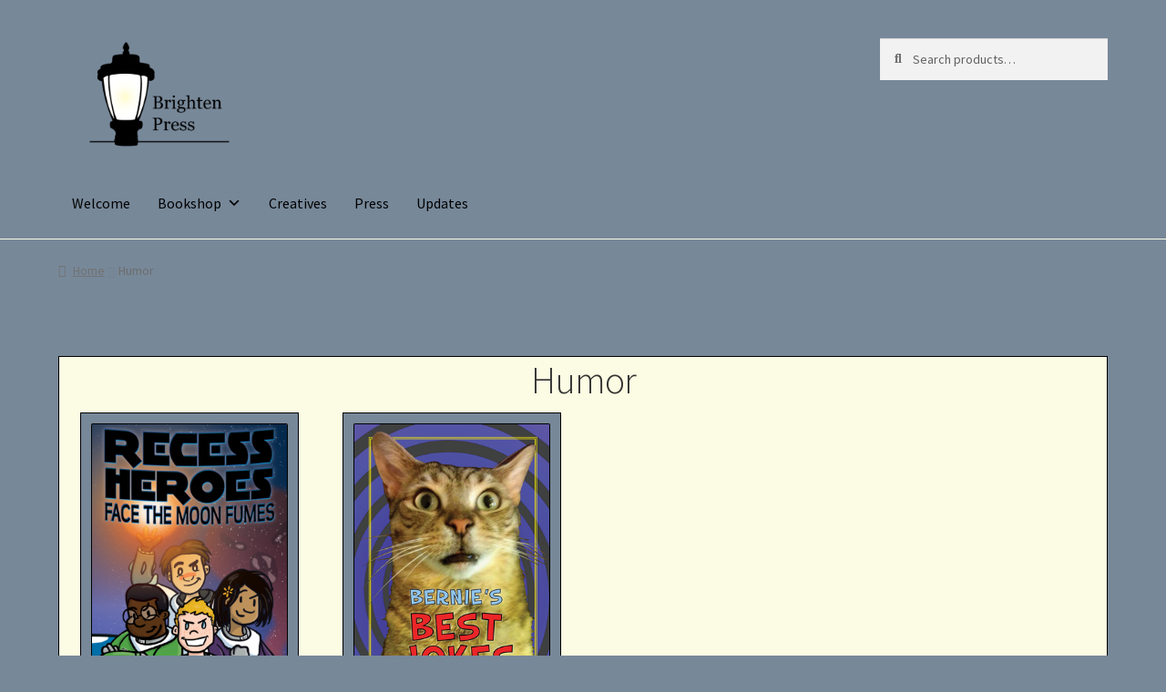

--- FILE ---
content_type: text/html; charset=UTF-8
request_url: https://brightenpress.com/index.php/product-category/humor/
body_size: 19158
content:


<!doctype html>
<html lang="en-US">
<head>
<meta charset="UTF-8">
<meta name="viewport" content="width=device-width, initial-scale=1">
<link rel="profile" href="http://gmpg.org/xfn/11">
<link rel="pingback" href="https://brightenpress.com/xmlrpc.php">




<meta name='robots' content='index, follow, max-image-preview:large, max-snippet:-1, max-video-preview:-1' />

	<!-- This site is optimized with the Yoast SEO plugin v26.4 - https://yoast.com/wordpress/plugins/seo/ -->
	<title>Humor Archives - Brighten Press</title>
	<link rel="canonical" href="https://brightenpress.com/index.php/product-category/humor/" />
	<meta property="og:locale" content="en_US" />
	<meta property="og:type" content="article" />
	<meta property="og:title" content="Humor Archives - Brighten Press" />
	<meta property="og:url" content="https://brightenpress.com/index.php/product-category/humor/" />
	<meta property="og:site_name" content="Brighten Press" />
	<meta name="twitter:card" content="summary_large_image" />
	<script type="application/ld+json" class="yoast-schema-graph">{"@context":"https://schema.org","@graph":[{"@type":"CollectionPage","@id":"https://brightenpress.com/index.php/product-category/humor/","url":"https://brightenpress.com/index.php/product-category/humor/","name":"Humor Archives - Brighten Press","isPartOf":{"@id":"https://brightenpress.com/#website"},"primaryImageOfPage":{"@id":"https://brightenpress.com/index.php/product-category/humor/#primaryimage"},"image":{"@id":"https://brightenpress.com/index.php/product-category/humor/#primaryimage"},"thumbnailUrl":"https://brightenpress.com/wp-content/uploads/2021/01/RHFTMF-front-cover-small.png","breadcrumb":{"@id":"https://brightenpress.com/index.php/product-category/humor/#breadcrumb"},"inLanguage":"en-US"},{"@type":"ImageObject","inLanguage":"en-US","@id":"https://brightenpress.com/index.php/product-category/humor/#primaryimage","url":"https://brightenpress.com/wp-content/uploads/2021/01/RHFTMF-front-cover-small.png","contentUrl":"https://brightenpress.com/wp-content/uploads/2021/01/RHFTMF-front-cover-small.png","width":525,"height":800,"caption":"Recess Heroes Face the Moon Fumes by J. E. Bright cover"},{"@type":"BreadcrumbList","@id":"https://brightenpress.com/index.php/product-category/humor/#breadcrumb","itemListElement":[{"@type":"ListItem","position":1,"name":"Home","item":"https://brightenpress.com/"},{"@type":"ListItem","position":2,"name":"Humor"}]},{"@type":"WebSite","@id":"https://brightenpress.com/#website","url":"https://brightenpress.com/","name":"Brighten Press","description":"A small publisher of humor, guidance, fiction, and poetry books for children and adults.","publisher":{"@id":"https://brightenpress.com/#organization"},"potentialAction":[{"@type":"SearchAction","target":{"@type":"EntryPoint","urlTemplate":"https://brightenpress.com/?s={search_term_string}"},"query-input":{"@type":"PropertyValueSpecification","valueRequired":true,"valueName":"search_term_string"}}],"inLanguage":"en-US"},{"@type":"Organization","@id":"https://brightenpress.com/#organization","name":"Brighten Press","url":"https://brightenpress.com/","logo":{"@type":"ImageObject","inLanguage":"en-US","@id":"https://brightenpress.com/#/schema/logo/image/","url":"https://brightenpress.com/wp-content/uploads/2021/01/cropped-lamptextlogolarge.png","contentUrl":"https://brightenpress.com/wp-content/uploads/2021/01/cropped-lamptextlogolarge.png","width":1200,"height":630,"caption":"Brighten Press"},"image":{"@id":"https://brightenpress.com/#/schema/logo/image/"}}]}</script>
	<!-- / Yoast SEO plugin. -->


<link rel='dns-prefetch' href='//fonts.googleapis.com' />
<link rel='dns-prefetch' href='//use.fontawesome.com' />
<link rel="alternate" type="application/rss+xml" title="Brighten Press &raquo; Feed" href="https://brightenpress.com/index.php/feed/" />
<link rel="alternate" type="application/rss+xml" title="Brighten Press &raquo; Humor Category Feed" href="https://brightenpress.com/index.php/product-category/humor/feed/" />
<style id='wp-img-auto-sizes-contain-inline-css'>
img:is([sizes=auto i],[sizes^="auto," i]){contain-intrinsic-size:3000px 1500px}
/*# sourceURL=wp-img-auto-sizes-contain-inline-css */
</style>

<style id='wp-emoji-styles-inline-css'>

	img.wp-smiley, img.emoji {
		display: inline !important;
		border: none !important;
		box-shadow: none !important;
		height: 1em !important;
		width: 1em !important;
		margin: 0 0.07em !important;
		vertical-align: -0.1em !important;
		background: none !important;
		padding: 0 !important;
	}
/*# sourceURL=wp-emoji-styles-inline-css */
</style>
<link rel='stylesheet' id='wp-block-library-css' href='https://brightenpress.com/wp-includes/css/dist/block-library/style.min.css?ver=6.9' media='all' />
<link rel='stylesheet' id='wc-blocks-style-css' href='https://brightenpress.com/wp-content/plugins/woocommerce/assets/client/blocks/wc-blocks.css?ver=wc-10.3.5' media='all' />
<style id='global-styles-inline-css'>
:root{--wp--preset--aspect-ratio--square: 1;--wp--preset--aspect-ratio--4-3: 4/3;--wp--preset--aspect-ratio--3-4: 3/4;--wp--preset--aspect-ratio--3-2: 3/2;--wp--preset--aspect-ratio--2-3: 2/3;--wp--preset--aspect-ratio--16-9: 16/9;--wp--preset--aspect-ratio--9-16: 9/16;--wp--preset--color--black: #000000;--wp--preset--color--cyan-bluish-gray: #abb8c3;--wp--preset--color--white: #ffffff;--wp--preset--color--pale-pink: #f78da7;--wp--preset--color--vivid-red: #cf2e2e;--wp--preset--color--luminous-vivid-orange: #ff6900;--wp--preset--color--luminous-vivid-amber: #fcb900;--wp--preset--color--light-green-cyan: #7bdcb5;--wp--preset--color--vivid-green-cyan: #00d084;--wp--preset--color--pale-cyan-blue: #8ed1fc;--wp--preset--color--vivid-cyan-blue: #0693e3;--wp--preset--color--vivid-purple: #9b51e0;--wp--preset--gradient--vivid-cyan-blue-to-vivid-purple: linear-gradient(135deg,rgb(6,147,227) 0%,rgb(155,81,224) 100%);--wp--preset--gradient--light-green-cyan-to-vivid-green-cyan: linear-gradient(135deg,rgb(122,220,180) 0%,rgb(0,208,130) 100%);--wp--preset--gradient--luminous-vivid-amber-to-luminous-vivid-orange: linear-gradient(135deg,rgb(252,185,0) 0%,rgb(255,105,0) 100%);--wp--preset--gradient--luminous-vivid-orange-to-vivid-red: linear-gradient(135deg,rgb(255,105,0) 0%,rgb(207,46,46) 100%);--wp--preset--gradient--very-light-gray-to-cyan-bluish-gray: linear-gradient(135deg,rgb(238,238,238) 0%,rgb(169,184,195) 100%);--wp--preset--gradient--cool-to-warm-spectrum: linear-gradient(135deg,rgb(74,234,220) 0%,rgb(151,120,209) 20%,rgb(207,42,186) 40%,rgb(238,44,130) 60%,rgb(251,105,98) 80%,rgb(254,248,76) 100%);--wp--preset--gradient--blush-light-purple: linear-gradient(135deg,rgb(255,206,236) 0%,rgb(152,150,240) 100%);--wp--preset--gradient--blush-bordeaux: linear-gradient(135deg,rgb(254,205,165) 0%,rgb(254,45,45) 50%,rgb(107,0,62) 100%);--wp--preset--gradient--luminous-dusk: linear-gradient(135deg,rgb(255,203,112) 0%,rgb(199,81,192) 50%,rgb(65,88,208) 100%);--wp--preset--gradient--pale-ocean: linear-gradient(135deg,rgb(255,245,203) 0%,rgb(182,227,212) 50%,rgb(51,167,181) 100%);--wp--preset--gradient--electric-grass: linear-gradient(135deg,rgb(202,248,128) 0%,rgb(113,206,126) 100%);--wp--preset--gradient--midnight: linear-gradient(135deg,rgb(2,3,129) 0%,rgb(40,116,252) 100%);--wp--preset--font-size--small: 14px;--wp--preset--font-size--medium: 23px;--wp--preset--font-size--large: 26px;--wp--preset--font-size--x-large: 42px;--wp--preset--font-size--normal: 16px;--wp--preset--font-size--huge: 37px;--wp--preset--spacing--20: 0.44rem;--wp--preset--spacing--30: 0.67rem;--wp--preset--spacing--40: 1rem;--wp--preset--spacing--50: 1.5rem;--wp--preset--spacing--60: 2.25rem;--wp--preset--spacing--70: 3.38rem;--wp--preset--spacing--80: 5.06rem;--wp--preset--shadow--natural: 6px 6px 9px rgba(0, 0, 0, 0.2);--wp--preset--shadow--deep: 12px 12px 50px rgba(0, 0, 0, 0.4);--wp--preset--shadow--sharp: 6px 6px 0px rgba(0, 0, 0, 0.2);--wp--preset--shadow--outlined: 6px 6px 0px -3px rgb(255, 255, 255), 6px 6px rgb(0, 0, 0);--wp--preset--shadow--crisp: 6px 6px 0px rgb(0, 0, 0);}:root :where(.is-layout-flow) > :first-child{margin-block-start: 0;}:root :where(.is-layout-flow) > :last-child{margin-block-end: 0;}:root :where(.is-layout-flow) > *{margin-block-start: 24px;margin-block-end: 0;}:root :where(.is-layout-constrained) > :first-child{margin-block-start: 0;}:root :where(.is-layout-constrained) > :last-child{margin-block-end: 0;}:root :where(.is-layout-constrained) > *{margin-block-start: 24px;margin-block-end: 0;}:root :where(.is-layout-flex){gap: 24px;}:root :where(.is-layout-grid){gap: 24px;}body .is-layout-flex{display: flex;}.is-layout-flex{flex-wrap: wrap;align-items: center;}.is-layout-flex > :is(*, div){margin: 0;}body .is-layout-grid{display: grid;}.is-layout-grid > :is(*, div){margin: 0;}.has-black-color{color: var(--wp--preset--color--black) !important;}.has-cyan-bluish-gray-color{color: var(--wp--preset--color--cyan-bluish-gray) !important;}.has-white-color{color: var(--wp--preset--color--white) !important;}.has-pale-pink-color{color: var(--wp--preset--color--pale-pink) !important;}.has-vivid-red-color{color: var(--wp--preset--color--vivid-red) !important;}.has-luminous-vivid-orange-color{color: var(--wp--preset--color--luminous-vivid-orange) !important;}.has-luminous-vivid-amber-color{color: var(--wp--preset--color--luminous-vivid-amber) !important;}.has-light-green-cyan-color{color: var(--wp--preset--color--light-green-cyan) !important;}.has-vivid-green-cyan-color{color: var(--wp--preset--color--vivid-green-cyan) !important;}.has-pale-cyan-blue-color{color: var(--wp--preset--color--pale-cyan-blue) !important;}.has-vivid-cyan-blue-color{color: var(--wp--preset--color--vivid-cyan-blue) !important;}.has-vivid-purple-color{color: var(--wp--preset--color--vivid-purple) !important;}.has-black-background-color{background-color: var(--wp--preset--color--black) !important;}.has-cyan-bluish-gray-background-color{background-color: var(--wp--preset--color--cyan-bluish-gray) !important;}.has-white-background-color{background-color: var(--wp--preset--color--white) !important;}.has-pale-pink-background-color{background-color: var(--wp--preset--color--pale-pink) !important;}.has-vivid-red-background-color{background-color: var(--wp--preset--color--vivid-red) !important;}.has-luminous-vivid-orange-background-color{background-color: var(--wp--preset--color--luminous-vivid-orange) !important;}.has-luminous-vivid-amber-background-color{background-color: var(--wp--preset--color--luminous-vivid-amber) !important;}.has-light-green-cyan-background-color{background-color: var(--wp--preset--color--light-green-cyan) !important;}.has-vivid-green-cyan-background-color{background-color: var(--wp--preset--color--vivid-green-cyan) !important;}.has-pale-cyan-blue-background-color{background-color: var(--wp--preset--color--pale-cyan-blue) !important;}.has-vivid-cyan-blue-background-color{background-color: var(--wp--preset--color--vivid-cyan-blue) !important;}.has-vivid-purple-background-color{background-color: var(--wp--preset--color--vivid-purple) !important;}.has-black-border-color{border-color: var(--wp--preset--color--black) !important;}.has-cyan-bluish-gray-border-color{border-color: var(--wp--preset--color--cyan-bluish-gray) !important;}.has-white-border-color{border-color: var(--wp--preset--color--white) !important;}.has-pale-pink-border-color{border-color: var(--wp--preset--color--pale-pink) !important;}.has-vivid-red-border-color{border-color: var(--wp--preset--color--vivid-red) !important;}.has-luminous-vivid-orange-border-color{border-color: var(--wp--preset--color--luminous-vivid-orange) !important;}.has-luminous-vivid-amber-border-color{border-color: var(--wp--preset--color--luminous-vivid-amber) !important;}.has-light-green-cyan-border-color{border-color: var(--wp--preset--color--light-green-cyan) !important;}.has-vivid-green-cyan-border-color{border-color: var(--wp--preset--color--vivid-green-cyan) !important;}.has-pale-cyan-blue-border-color{border-color: var(--wp--preset--color--pale-cyan-blue) !important;}.has-vivid-cyan-blue-border-color{border-color: var(--wp--preset--color--vivid-cyan-blue) !important;}.has-vivid-purple-border-color{border-color: var(--wp--preset--color--vivid-purple) !important;}.has-vivid-cyan-blue-to-vivid-purple-gradient-background{background: var(--wp--preset--gradient--vivid-cyan-blue-to-vivid-purple) !important;}.has-light-green-cyan-to-vivid-green-cyan-gradient-background{background: var(--wp--preset--gradient--light-green-cyan-to-vivid-green-cyan) !important;}.has-luminous-vivid-amber-to-luminous-vivid-orange-gradient-background{background: var(--wp--preset--gradient--luminous-vivid-amber-to-luminous-vivid-orange) !important;}.has-luminous-vivid-orange-to-vivid-red-gradient-background{background: var(--wp--preset--gradient--luminous-vivid-orange-to-vivid-red) !important;}.has-very-light-gray-to-cyan-bluish-gray-gradient-background{background: var(--wp--preset--gradient--very-light-gray-to-cyan-bluish-gray) !important;}.has-cool-to-warm-spectrum-gradient-background{background: var(--wp--preset--gradient--cool-to-warm-spectrum) !important;}.has-blush-light-purple-gradient-background{background: var(--wp--preset--gradient--blush-light-purple) !important;}.has-blush-bordeaux-gradient-background{background: var(--wp--preset--gradient--blush-bordeaux) !important;}.has-luminous-dusk-gradient-background{background: var(--wp--preset--gradient--luminous-dusk) !important;}.has-pale-ocean-gradient-background{background: var(--wp--preset--gradient--pale-ocean) !important;}.has-electric-grass-gradient-background{background: var(--wp--preset--gradient--electric-grass) !important;}.has-midnight-gradient-background{background: var(--wp--preset--gradient--midnight) !important;}.has-small-font-size{font-size: var(--wp--preset--font-size--small) !important;}.has-medium-font-size{font-size: var(--wp--preset--font-size--medium) !important;}.has-large-font-size{font-size: var(--wp--preset--font-size--large) !important;}.has-x-large-font-size{font-size: var(--wp--preset--font-size--x-large) !important;}
/*# sourceURL=global-styles-inline-css */
</style>

<style id='classic-theme-styles-inline-css'>
/*! This file is auto-generated */
.wp-block-button__link{color:#fff;background-color:#32373c;border-radius:9999px;box-shadow:none;text-decoration:none;padding:calc(.667em + 2px) calc(1.333em + 2px);font-size:1.125em}.wp-block-file__button{background:#32373c;color:#fff;text-decoration:none}
/*# sourceURL=/wp-includes/css/classic-themes.min.css */
</style>
<link rel='stylesheet' id='storefront-gutenberg-blocks-css' href='https://brightenpress.com/wp-content/themes/storefront/assets/css/base/gutenberg-blocks.css?ver=4.6.0' media='all' />
<style id='storefront-gutenberg-blocks-inline-css'>

				.wp-block-button__link:not(.has-text-color) {
					color: #fcfbe3;
				}

				.wp-block-button__link:not(.has-text-color):hover,
				.wp-block-button__link:not(.has-text-color):focus,
				.wp-block-button__link:not(.has-text-color):active {
					color: #fcfbe3;
				}

				.wp-block-button__link:not(.has-background) {
					background-color: #577199;
				}

				.wp-block-button__link:not(.has-background):hover,
				.wp-block-button__link:not(.has-background):focus,
				.wp-block-button__link:not(.has-background):active {
					border-color: #3e5880;
					background-color: #3e5880;
				}

				.wc-block-grid__products .wc-block-grid__product .wp-block-button__link {
					background-color: #577199;
					border-color: #577199;
					color: #fcfbe3;
				}

				.wp-block-quote footer,
				.wp-block-quote cite,
				.wp-block-quote__citation {
					color: #6d6d6d;
				}

				.wp-block-pullquote cite,
				.wp-block-pullquote footer,
				.wp-block-pullquote__citation {
					color: #6d6d6d;
				}

				.wp-block-image figcaption {
					color: #6d6d6d;
				}

				.wp-block-separator.is-style-dots::before {
					color: #333333;
				}

				.wp-block-file a.wp-block-file__button {
					color: #fcfbe3;
					background-color: #577199;
					border-color: #577199;
				}

				.wp-block-file a.wp-block-file__button:hover,
				.wp-block-file a.wp-block-file__button:focus,
				.wp-block-file a.wp-block-file__button:active {
					color: #fcfbe3;
					background-color: #3e5880;
				}

				.wp-block-code,
				.wp-block-preformatted pre {
					color: #6d6d6d;
				}

				.wp-block-table:not( .has-background ):not( .is-style-stripes ) tbody tr:nth-child(2n) td {
					background-color: #758697;
				}

				.wp-block-cover .wp-block-cover__inner-container h1:not(.has-text-color),
				.wp-block-cover .wp-block-cover__inner-container h2:not(.has-text-color),
				.wp-block-cover .wp-block-cover__inner-container h3:not(.has-text-color),
				.wp-block-cover .wp-block-cover__inner-container h4:not(.has-text-color),
				.wp-block-cover .wp-block-cover__inner-container h5:not(.has-text-color),
				.wp-block-cover .wp-block-cover__inner-container h6:not(.has-text-color) {
					color: #000000;
				}

				.wc-block-components-price-slider__range-input-progress,
				.rtl .wc-block-components-price-slider__range-input-progress {
					--range-color: #7f54b3;
				}

				/* Target only IE11 */
				@media all and (-ms-high-contrast: none), (-ms-high-contrast: active) {
					.wc-block-components-price-slider__range-input-progress {
						background: #7f54b3;
					}
				}

				.wc-block-components-button:not(.is-link) {
					background-color: #577199;
					color: #fcfbe3;
				}

				.wc-block-components-button:not(.is-link):hover,
				.wc-block-components-button:not(.is-link):focus,
				.wc-block-components-button:not(.is-link):active {
					background-color: #3e5880;
					color: #fcfbe3;
				}

				.wc-block-components-button:not(.is-link):disabled {
					background-color: #577199;
					color: #fcfbe3;
				}

				.wc-block-cart__submit-container {
					background-color: #778899;
				}

				.wc-block-cart__submit-container::before {
					color: rgba(84,101,118,0.5);
				}

				.wc-block-components-order-summary-item__quantity {
					background-color: #778899;
					border-color: #6d6d6d;
					box-shadow: 0 0 0 2px #778899;
					color: #6d6d6d;
				}
			
/*# sourceURL=storefront-gutenberg-blocks-inline-css */
</style>
<link rel='stylesheet' id='wapf-frontend-css-css' href='https://brightenpress.com/wp-content/plugins/advanced-product-fields-for-woocommerce/assets/css/frontend.min.css?ver=1.6.17' media='all' />
<link rel='stylesheet' id='wooh-frontend-style-css' href='https://brightenpress.com/wp-content/plugins/personalize-woocommerce-cart-page/css/inquiry-form.css?ver=6.9' media='all' />
<link rel='stylesheet' id='wooh-sweetalet-css' href='https://brightenpress.com/wp-content/plugins/personalize-woocommerce-cart-page/css/sweetalert.css?ver=6.9' media='all' />
<link rel='stylesheet' id='widgetopts-styles-css' href='https://brightenpress.com/wp-content/plugins/widget-options/assets/css/widget-options.css?ver=4.1.3' media='all' />
<style id='woocommerce-inline-inline-css'>
.woocommerce form .form-row .required { visibility: visible; }
/*# sourceURL=woocommerce-inline-inline-css */
</style>
<link rel='stylesheet' id='megamenu-css' href='https://brightenpress.com/wp-content/uploads/maxmegamenu/style.css?ver=f7e3e0' media='all' />
<link rel='stylesheet' id='dashicons-css' href='https://brightenpress.com/wp-includes/css/dashicons.min.css?ver=6.9' media='all' />
<link rel='stylesheet' id='brands-styles-css' href='https://brightenpress.com/wp-content/plugins/woocommerce/assets/css/brands.css?ver=10.3.5' media='all' />
<link rel='stylesheet' id='parent-style-css' href='https://brightenpress.com/wp-content/themes/storefront/style.css?ver=6.9' media='all' />
<link rel='stylesheet' id='storefront-style-css' href='https://brightenpress.com/wp-content/themes/storefront/style.css?ver=4.6.0' media='all' />
<style id='storefront-style-inline-css'>

			.main-navigation ul li a,
			.site-title a,
			ul.menu li a,
			.site-branding h1 a,
			button.menu-toggle,
			button.menu-toggle:hover,
			.handheld-navigation .dropdown-toggle {
				color: #0066bf;
			}

			button.menu-toggle,
			button.menu-toggle:hover {
				border-color: #0066bf;
			}

			.main-navigation ul li a:hover,
			.main-navigation ul li:hover > a,
			.site-title a:hover,
			.site-header ul.menu li.current-menu-item > a {
				color: #41a7ff;
			}

			table:not( .has-background ) th {
				background-color: #708192;
			}

			table:not( .has-background ) tbody td {
				background-color: #758697;
			}

			table:not( .has-background ) tbody tr:nth-child(2n) td,
			fieldset,
			fieldset legend {
				background-color: #738495;
			}

			.site-header,
			.secondary-navigation ul ul,
			.main-navigation ul.menu > li.menu-item-has-children:after,
			.secondary-navigation ul.menu ul,
			.storefront-handheld-footer-bar,
			.storefront-handheld-footer-bar ul li > a,
			.storefront-handheld-footer-bar ul li.search .site-search,
			button.menu-toggle,
			button.menu-toggle:hover {
				background-color: #778899;
			}

			p.site-description,
			.site-header,
			.storefront-handheld-footer-bar {
				color: #0f0f0f;
			}

			button.menu-toggle:after,
			button.menu-toggle:before,
			button.menu-toggle span:before {
				background-color: #0066bf;
			}

			h1, h2, h3, h4, h5, h6, .wc-block-grid__product-title {
				color: #333333;
			}

			.widget h1 {
				border-bottom-color: #333333;
			}

			body,
			.secondary-navigation a {
				color: #6d6d6d;
			}

			.widget-area .widget a,
			.hentry .entry-header .posted-on a,
			.hentry .entry-header .post-author a,
			.hentry .entry-header .post-comments a,
			.hentry .entry-header .byline a {
				color: #727272;
			}

			a {
				color: #7f54b3;
			}

			a:focus,
			button:focus,
			.button.alt:focus,
			input:focus,
			textarea:focus,
			input[type="button"]:focus,
			input[type="reset"]:focus,
			input[type="submit"]:focus,
			input[type="email"]:focus,
			input[type="tel"]:focus,
			input[type="url"]:focus,
			input[type="password"]:focus,
			input[type="search"]:focus {
				outline-color: #7f54b3;
			}

			button, input[type="button"], input[type="reset"], input[type="submit"], .button, .widget a.button {
				background-color: #577199;
				border-color: #577199;
				color: #fcfbe3;
			}

			button:hover, input[type="button"]:hover, input[type="reset"]:hover, input[type="submit"]:hover, .button:hover, .widget a.button:hover {
				background-color: #3e5880;
				border-color: #3e5880;
				color: #fcfbe3;
			}

			button.alt, input[type="button"].alt, input[type="reset"].alt, input[type="submit"].alt, .button.alt, .widget-area .widget a.button.alt {
				background-color: #577199;
				border-color: #577199;
				color: #fcfbe3;
			}

			button.alt:hover, input[type="button"].alt:hover, input[type="reset"].alt:hover, input[type="submit"].alt:hover, .button.alt:hover, .widget-area .widget a.button.alt:hover {
				background-color: #3e5880;
				border-color: #3e5880;
				color: #fcfbe3;
			}

			.pagination .page-numbers li .page-numbers.current {
				background-color: #5e6f80;
				color: #636363;
			}

			#comments .comment-list .comment-content .comment-text {
				background-color: #708192;
			}

			.site-footer {
				background-color: #fcfbe3;
				color: #000000;
			}

			.site-footer a:not(.button):not(.components-button) {
				color: #0066bf;
			}

			.site-footer .storefront-handheld-footer-bar a:not(.button):not(.components-button) {
				color: #0066bf;
			}

			.site-footer h1, .site-footer h2, .site-footer h3, .site-footer h4, .site-footer h5, .site-footer h6, .site-footer .widget .widget-title, .site-footer .widget .widgettitle {
				color: #000000;
			}

			.page-template-template-homepage.has-post-thumbnail .type-page.has-post-thumbnail .entry-title {
				color: #000000;
			}

			.page-template-template-homepage.has-post-thumbnail .type-page.has-post-thumbnail .entry-content {
				color: #000000;
			}

			@media screen and ( min-width: 768px ) {
				.secondary-navigation ul.menu a:hover {
					color: #282828;
				}

				.secondary-navigation ul.menu a {
					color: #0f0f0f;
				}

				.main-navigation ul.menu ul.sub-menu,
				.main-navigation ul.nav-menu ul.children {
					background-color: #68798a;
				}

				.site-header {
					border-bottom-color: #68798a;
				}
			}
/*# sourceURL=storefront-style-inline-css */
</style>
<link rel='stylesheet' id='storefront-icons-css' href='https://brightenpress.com/wp-content/themes/storefront/assets/css/base/icons.css?ver=4.6.0' media='all' />
<link rel='stylesheet' id='storefront-fonts-css' href='https://fonts.googleapis.com/css?family=Source+Sans+Pro%3A400%2C300%2C300italic%2C400italic%2C600%2C700%2C900&#038;subset=latin%2Clatin-ext&#038;ver=4.6.0' media='all' />
<link rel='stylesheet' id='thwepof-public-style-css' href='https://brightenpress.com/wp-content/plugins/woo-extra-product-options/public/assets/css/thwepof-public.min.css?ver=6.9' media='all' />
<link rel='stylesheet' id='jquery-ui-style-css' href='https://brightenpress.com/wp-content/plugins/woo-extra-product-options/public/assets/css/jquery-ui/jquery-ui.css?ver=6.9' media='all' />
<link rel='stylesheet' id='jquery-timepicker-css' href='https://brightenpress.com/wp-content/plugins/woo-extra-product-options/public/assets/js/timepicker/jquery.timepicker.css?ver=6.9' media='all' />
<link rel='stylesheet' id='storefront-woocommerce-style-css' href='https://brightenpress.com/wp-content/themes/storefront/assets/css/woocommerce/woocommerce.css?ver=4.6.0' media='all' />
<style id='storefront-woocommerce-style-inline-css'>
@font-face {
				font-family: star;
				src: url(https://brightenpress.com/wp-content/plugins/woocommerce/assets/fonts/star.eot);
				src:
					url(https://brightenpress.com/wp-content/plugins/woocommerce/assets/fonts/star.eot?#iefix) format("embedded-opentype"),
					url(https://brightenpress.com/wp-content/plugins/woocommerce/assets/fonts/star.woff) format("woff"),
					url(https://brightenpress.com/wp-content/plugins/woocommerce/assets/fonts/star.ttf) format("truetype"),
					url(https://brightenpress.com/wp-content/plugins/woocommerce/assets/fonts/star.svg#star) format("svg");
				font-weight: 400;
				font-style: normal;
			}
			@font-face {
				font-family: WooCommerce;
				src: url(https://brightenpress.com/wp-content/plugins/woocommerce/assets/fonts/WooCommerce.eot);
				src:
					url(https://brightenpress.com/wp-content/plugins/woocommerce/assets/fonts/WooCommerce.eot?#iefix) format("embedded-opentype"),
					url(https://brightenpress.com/wp-content/plugins/woocommerce/assets/fonts/WooCommerce.woff) format("woff"),
					url(https://brightenpress.com/wp-content/plugins/woocommerce/assets/fonts/WooCommerce.ttf) format("truetype"),
					url(https://brightenpress.com/wp-content/plugins/woocommerce/assets/fonts/WooCommerce.svg#WooCommerce) format("svg");
				font-weight: 400;
				font-style: normal;
			}

			a.cart-contents,
			.site-header-cart .widget_shopping_cart a {
				color: #0066bf;
			}

			a.cart-contents:hover,
			.site-header-cart .widget_shopping_cart a:hover,
			.site-header-cart:hover > li > a {
				color: #41a7ff;
			}

			table.cart td.product-remove,
			table.cart td.actions {
				border-top-color: #778899;
			}

			.storefront-handheld-footer-bar ul li.cart .count {
				background-color: #0066bf;
				color: #778899;
				border-color: #778899;
			}

			.woocommerce-tabs ul.tabs li.active a,
			ul.products li.product .price,
			.onsale,
			.wc-block-grid__product-onsale,
			.widget_search form:before,
			.widget_product_search form:before {
				color: #6d6d6d;
			}

			.woocommerce-breadcrumb a,
			a.woocommerce-review-link,
			.product_meta a {
				color: #727272;
			}

			.wc-block-grid__product-onsale,
			.onsale {
				border-color: #6d6d6d;
			}

			.star-rating span:before,
			.quantity .plus, .quantity .minus,
			p.stars a:hover:after,
			p.stars a:after,
			.star-rating span:before,
			#payment .payment_methods li input[type=radio]:first-child:checked+label:before {
				color: #7f54b3;
			}

			.widget_price_filter .ui-slider .ui-slider-range,
			.widget_price_filter .ui-slider .ui-slider-handle {
				background-color: #7f54b3;
			}

			.order_details {
				background-color: #708192;
			}

			.order_details > li {
				border-bottom: 1px dotted #5b6c7d;
			}

			.order_details:before,
			.order_details:after {
				background: -webkit-linear-gradient(transparent 0,transparent 0),-webkit-linear-gradient(135deg,#708192 33.33%,transparent 33.33%),-webkit-linear-gradient(45deg,#708192 33.33%,transparent 33.33%)
			}

			#order_review {
				background-color: #778899;
			}

			#payment .payment_methods > li .payment_box,
			#payment .place-order {
				background-color: #728394;
			}

			#payment .payment_methods > li:not(.woocommerce-notice) {
				background-color: #6d7e8f;
			}

			#payment .payment_methods > li:not(.woocommerce-notice):hover {
				background-color: #68798a;
			}

			.woocommerce-pagination .page-numbers li .page-numbers.current {
				background-color: #5e6f80;
				color: #636363;
			}

			.wc-block-grid__product-onsale,
			.onsale,
			.woocommerce-pagination .page-numbers li .page-numbers:not(.current) {
				color: #6d6d6d;
			}

			p.stars a:before,
			p.stars a:hover~a:before,
			p.stars.selected a.active~a:before {
				color: #6d6d6d;
			}

			p.stars.selected a.active:before,
			p.stars:hover a:before,
			p.stars.selected a:not(.active):before,
			p.stars.selected a.active:before {
				color: #7f54b3;
			}

			.single-product div.product .woocommerce-product-gallery .woocommerce-product-gallery__trigger {
				background-color: #577199;
				color: #fcfbe3;
			}

			.single-product div.product .woocommerce-product-gallery .woocommerce-product-gallery__trigger:hover {
				background-color: #3e5880;
				border-color: #3e5880;
				color: #fcfbe3;
			}

			.button.added_to_cart:focus,
			.button.wc-forward:focus {
				outline-color: #7f54b3;
			}

			.added_to_cart,
			.site-header-cart .widget_shopping_cart a.button,
			.wc-block-grid__products .wc-block-grid__product .wp-block-button__link {
				background-color: #577199;
				border-color: #577199;
				color: #fcfbe3;
			}

			.added_to_cart:hover,
			.site-header-cart .widget_shopping_cart a.button:hover,
			.wc-block-grid__products .wc-block-grid__product .wp-block-button__link:hover {
				background-color: #3e5880;
				border-color: #3e5880;
				color: #fcfbe3;
			}

			.added_to_cart.alt, .added_to_cart, .widget a.button.checkout {
				background-color: #577199;
				border-color: #577199;
				color: #fcfbe3;
			}

			.added_to_cart.alt:hover, .added_to_cart:hover, .widget a.button.checkout:hover {
				background-color: #3e5880;
				border-color: #3e5880;
				color: #fcfbe3;
			}

			.button.loading {
				color: #577199;
			}

			.button.loading:hover {
				background-color: #577199;
			}

			.button.loading:after {
				color: #fcfbe3;
			}

			@media screen and ( min-width: 768px ) {
				.site-header-cart .widget_shopping_cart,
				.site-header .product_list_widget li .quantity {
					color: #0f0f0f;
				}

				.site-header-cart .widget_shopping_cart .buttons,
				.site-header-cart .widget_shopping_cart .total {
					background-color: #6d7e8f;
				}

				.site-header-cart .widget_shopping_cart {
					background-color: #68798a;
				}
			}
				.storefront-product-pagination a {
					color: #6d6d6d;
					background-color: #778899;
				}
				.storefront-sticky-add-to-cart {
					color: #6d6d6d;
					background-color: #778899;
				}

				.storefront-sticky-add-to-cart a:not(.button) {
					color: #0066bf;
				}
/*# sourceURL=storefront-woocommerce-style-inline-css */
</style>
<link rel='stylesheet' id='storefront-child-style-css' href='https://brightenpress.com/wp-content/themes/storefront-child/style.css?ver=1.0.0' media='all' />
<link rel='stylesheet' id='storefront-woocommerce-brands-style-css' href='https://brightenpress.com/wp-content/themes/storefront/assets/css/woocommerce/extensions/brands.css?ver=4.6.0' media='all' />
<link rel='stylesheet' id='font-awesome-5-brands-css' href='//use.fontawesome.com/releases/v5.0.13/css/brands.css?ver=6.9' media='all' />
<link rel='stylesheet' id='sps-styles-css' href='https://brightenpress.com/wp-content/plugins/storefront-product-sharing/assets/css/style.css?ver=6.9' media='all' />
<link rel='stylesheet' id='megamenu-storefront-css' href='https://brightenpress.com/wp-content/plugins/megamenu-storefront/megamenu-storefront.css?ver=1.0' media='all' />
<script src="https://brightenpress.com/wp-includes/js/jquery/jquery.min.js?ver=3.7.1" id="jquery-core-js"></script>
<script src="https://brightenpress.com/wp-includes/js/jquery/jquery-migrate.min.js?ver=3.4.1" id="jquery-migrate-js"></script>
<script id="jquery-js-after">
if (typeof (window.wpfReadyList) == "undefined") {
			var v = jQuery.fn.jquery;
			if (v && parseInt(v) >= 3 && window.self === window.top) {
				var readyList=[];
				window.originalReadyMethod = jQuery.fn.ready;
				jQuery.fn.ready = function(){
					if(arguments.length && arguments.length > 0 && typeof arguments[0] === "function") {
						readyList.push({"c": this, "a": arguments});
					}
					return window.originalReadyMethod.apply( this, arguments );
				};
				window.wpfReadyList = readyList;
			}}
//# sourceURL=jquery-js-after
</script>
<script src="https://brightenpress.com/wp-content/plugins/personalize-woocommerce-cart-page/js/sweetalert.js?ver=6.9" id="wooh-scripts-sweetalert-js"></script>
<script id="wooh-frontend-js-js-extra">
var wooh_vars = {"ajaxurl":"https://brightenpress.com/wp-admin/admin-ajax.php"};
//# sourceURL=wooh-frontend-js-js-extra
</script>
<script src="https://brightenpress.com/wp-content/plugins/personalize-woocommerce-cart-page/js/wooh-front-end.js?ver=6.9" id="wooh-frontend-js-js"></script>
<script src="https://brightenpress.com/wp-content/plugins/woocommerce/assets/js/jquery-blockui/jquery.blockUI.min.js?ver=2.7.0-wc.10.3.5" id="wc-jquery-blockui-js" defer data-wp-strategy="defer"></script>
<script id="wc-add-to-cart-js-extra">
var wc_add_to_cart_params = {"ajax_url":"/wp-admin/admin-ajax.php","wc_ajax_url":"/?wc-ajax=%%endpoint%%","i18n_view_cart":"View cart","cart_url":"https://brightenpress.com","is_cart":"","cart_redirect_after_add":"no"};
//# sourceURL=wc-add-to-cart-js-extra
</script>
<script src="https://brightenpress.com/wp-content/plugins/woocommerce/assets/js/frontend/add-to-cart.min.js?ver=10.3.5" id="wc-add-to-cart-js" defer data-wp-strategy="defer"></script>
<script src="https://brightenpress.com/wp-content/plugins/woocommerce/assets/js/js-cookie/js.cookie.min.js?ver=2.1.4-wc.10.3.5" id="wc-js-cookie-js" defer data-wp-strategy="defer"></script>
<script id="woocommerce-js-extra">
var woocommerce_params = {"ajax_url":"/wp-admin/admin-ajax.php","wc_ajax_url":"/?wc-ajax=%%endpoint%%","i18n_password_show":"Show password","i18n_password_hide":"Hide password"};
//# sourceURL=woocommerce-js-extra
</script>
<script src="https://brightenpress.com/wp-content/plugins/woocommerce/assets/js/frontend/woocommerce.min.js?ver=10.3.5" id="woocommerce-js" defer data-wp-strategy="defer"></script>
<script id="kk-script-js-extra">
var fetchCartItems = {"ajax_url":"https://brightenpress.com/wp-admin/admin-ajax.php","action":"kk_wc_fetchcartitems","nonce":"bc7e61b906","currency":"USD"};
//# sourceURL=kk-script-js-extra
</script>
<script src="https://brightenpress.com/wp-content/plugins/kliken-marketing-for-google/assets/kk-script.js?ver=6.9" id="kk-script-js"></script>
<script id="wc-cart-fragments-js-extra">
var wc_cart_fragments_params = {"ajax_url":"/wp-admin/admin-ajax.php","wc_ajax_url":"/?wc-ajax=%%endpoint%%","cart_hash_key":"wc_cart_hash_240957f9c22f0e452fd9218ea05941d9","fragment_name":"wc_fragments_240957f9c22f0e452fd9218ea05941d9","request_timeout":"5000"};
//# sourceURL=wc-cart-fragments-js-extra
</script>
<script src="https://brightenpress.com/wp-content/plugins/woocommerce/assets/js/frontend/cart-fragments.min.js?ver=10.3.5" id="wc-cart-fragments-js" defer data-wp-strategy="defer"></script>
<link rel="https://api.w.org/" href="https://brightenpress.com/index.php/wp-json/" /><link rel="alternate" title="JSON" type="application/json" href="https://brightenpress.com/index.php/wp-json/wp/v2/product_cat/21" /><link rel="EditURI" type="application/rsd+xml" title="RSD" href="https://brightenpress.com/xmlrpc.php?rsd" />
<meta name="generator" content="WordPress 6.9" />
<meta name="generator" content="WooCommerce 10.3.5" />
	<noscript><style>.woocommerce-product-gallery{ opacity: 1 !important; }</style></noscript>
	<style id="custom-background-css">
body.custom-background { background-color: #778899; }
</style>
			<style id="wp-custom-css">
			html

.storefront-full-width-content.woocommerce-account .entry-header, .storefront-full-width-content.woocommerce-cart .entry-header, .storefront-full-width-content.woocommerce-checkout .entry-header, .storefront-full-width-content .woocommerce-products-header {
    text-align: center;
    padding: 0 0 0 0;
		margin: 0 0 0 0;
}

.woocommerce .page-description {
    margin-bottom: 0;
}

.wc-block-grid__product img {
   padding:1px;
   border:1px solid #778899;
   background-color:#000;
}

.site-header-cart {
    display:none;
 }


.icon {
	height: 75px;
	width: 75px;
	border: none;	
	margin-left: 10px;
	background-color: #fcfbe3;
		}

.icon:hover {
opacity: .8;
}

.iconrow {
	display: flex;
	margin-right: 0;
	background-color: #fcfbe3;
	width: 100%;
	padding-top: 0px;
	padding-bottom: 5px;
	padding-right: 5px;
	border: 0;
	}


.col-full {
	display: flex;
    max-width: 100%;
    margin-left: 5%;
    margin-right: 5%;
    padding: 0 0 0 0;
    box-sizing: border-box;
    }


.content-area {
	display: flex;
	background-color:#fcfbe3;
	border: #000 1px solid;
	padding: 0 2% 0 2%;
	margin-left: .5%;
	box-sizing: border-box;
	margin-right: .5%;
	}

.widget {
  margin: 0 0 0 0; }

.left-sidebar .content-area {
	display: flex;
		width: 100%;
    float: center;
    }

 .left-sidebar .widget-area {
		width: 20%;
    float: left;
  margin-right: 1%;}

.wp-block-cover {
	display: flex;
	box-sizing: border-box;
	background-color:#778899 !important;
	width: 100%;
	min-height: 50px !important;
	margin: auto-flow !important;
	margin-bottom: 1% !important;
		padding: 1% !important;
	border: #000 1px solid !important;
		
}

.wp-block-cover__inner-container {
		width: 100% !important;
    max-width: 100% !important;
    padding-top: 1em !important; 
    padding-bottom: 0em !important;
   
}


.home.blog .site-header, .home.page:not(.page-template-template-homepage) .site-header, .home.post-type-archive-product .site-header {
    margin-bottom: 1.5em;
}


.site-header {
    border-bottom: 1px #fcfbe3 solid;
}

ul.products.columns-4 li.product {
	width: auto;
		padding: 10px;
	border: 1px #000 solid;
	background-color:#778899;
	box-sizing: border-box;
	
	}

li.product {
	flex: 1 1 24%;
	margin: 1%;

}
	


.wc-block-grid.has-4-columns .wc-block-grid__product {
    flex: 1 1 24%;
    max-width: 24%;
}

.wc-block-grid__product {
	display: flex;
	padding: 10px;
	margin: 0 1% 0 1%;
	border: 1px #000 solid;
	background-color:#778899;
}


ul.products li.product, ul.products .wc-block-grid__product, .wc-block-grid__products li.product, .wc-block-grid__products .wc-block-grid__product {
	margin-bottom: 0px;
	box-sizing: border-box;
}

.site-main {
	width: 100%;
}

.site-main ul.products.columns-4 {


}

.site-main ul.products.columns-4 li.product img {
   padding:1px;
   border:1px solid #778899;
   background-color:#000;
}

.storefront-sorting {
   display: none;
}

.tagger {
	position: absolute;
	z-index:1001;
	top: 19%;
  right: 10%;
	color: #ff0;
	font-weight: bold;
	text-shadow: 2px 2px 4px #000000;
	}

.content-area{
	margin-bottom: 2em;
}
.entry-header{
	
}

.entry-title{
	margin-bottom: 0;
	font-weight: 400;
}

.woocommerce-loop-product__title {
	font-weight: 600 !important;
	color: #000;
}

.woocommerce-LoopProduct-link, .woocommerce-loop-product__link .itemprop {
}

.shortdes {
	color: #fcfbe3;
	font-size: .9em;
	background-color: #778899;
	border: 0px solid #000;
	margin: 3px;
	margin-bottom: none;
}

.writer {
	color: #fcfbe3;
	font-size: 1em;
	background-color: #778899;
}

ul.products li.product img, ul.products .wc-block-grid__product img, .wc-block-grid__products li.product img, .wc-block-grid__products .wc-block-grid__product img {
	margin-bottom: 1em;
}

.body {
	line-height: 1.2;
}

.wpfFilterTitle {
	display: none;
}


.button {
	border: #0066bf 2px solid;
}

.wpfButton {
	width: inherit !important;
}

	.search{
		display: none !important;
	}

.added_to_cart, .site-header-cart .widget_shopping_cart a.button, .wc-block-grid__products .wc-block-grid__product .wp-block-button__link, .wpfButton {
	 border:1px solid #0066bf !important;
	}

.button:hover {
  border:2px solid #000;
  background-color:#0066bf;
}

.added_to_cart:hover, .site-header-cart .widget_shopping_cart a.button:hover, .wc-block-grid__products .wc-block-grid__product .wp-block-button__link:hover, .wpfButton {
   	
  border:1px solid #000 !important;
  background-color:#0066bf;
}

/*
button::after, input[type='button']::after, input[type='reset']::after, input[type='submit']::after, .button::after, .wc-block-grid__products .wc-block-grid__product .wp-block-button__link::after, .added_to_cart::after {
		content: " " '\2934';
    display: inline
}
*/

.wp-post-image {
	border: 1px solid #000;
	
}

.woocommerce-product-gallery__wrapper {
		margin-top: 20px;
}

.ad {
	padding-left: 2px;
	padding-right: 2px;
	height: 155px;
	background-color: #fff;
	border: #ff0 2px solid;
}

@media screen and (max-width:768px){
	
		
	.content-area {
	display: flex;
	background-color:#fff;
	border: #000 1px solid;
	padding: 20px;
	margin-left: .5%;
	margin-top: 0;
	box-sizing: border-box;
	margin-right: .5%;
	}
	
	
.wc-block-grid.has-4-columns .wc-block-grid__product {
   flex: 0 0 0 0;
    max-width: 100%;
}	
	
	.left-sidebar .content-area {
	display: flex;
		width: 100%;
    float: right;
    }
	
	 .left-sidebar .widget-area {
		 display: flex;
		width: 100%;
    float: right;
  margin-right: 0%;}
	
	.site-main ul.products.columns-4 li.product {
    width: 100%;
		float: left;
    margin: 0 7px 15px 0px;
}
	
.site-header{
		background-image: none !important;
	}
	
	.custom-logo {
		max-width: 50px;
			}

	.tagger {
position: absolute;
	z-index:1001;
	top: 19%;
  right: 5%;
	color: #ff0;
		font-size: medium;
	font-weight: normal;
	text-shadow: 2px 2px 4px #000000;
	}
	
}

@media screen and (max-width:480px) {

	
	.icon {
	height: 40px;
	width: 40px;
	border: none;	
	margin-left: 10px;
	background-color: #fcfbe3;
		}
	
	.col-full {
	display: block;
    max-width: 100%;
    margin-left: 2%;
    margin-right: 2%;
    padding: 0 1%;
    box-sizing: border-box;
		align-items: center;
		
    }

	
.content-area {
	display: flex;
	background-color:#fff;
	border: #000 1px solid;
	padding: 15px;
	margin-left: .5%;
	margin-right: .5%;
	margin-top: 0;
	box-sizing: border-box;
	}
	

.extendedwopts-md-center widget widget_media_image {
display: block;
	}
	
.wc-block-grid.has-4-columns .wc-block-grid__product {
   flex: 0 0 0 0;
    max-width: 100%;

}	
	
.left-sidebar .content-area {
		width: 100%;

}
	
	 .left-sidebar .widget-area {
		 width: 100%;
	}
	
#secondary {
	display: block;
    width: 100%;

	}
	
	.site-main ul.products.columns-4 li.product {
    width: 100%;
		float: center;
    margin: 0 7px 15px 0px;
}
	
.site-header{
		background-image: none !important;
	}
	
	.custom-logo {
		max-width: 50px;
			}

	.tagger {
position: absolute;
	z-index:1001;
	top: 19%;
  right: 5%;
	color: #ff0;
		font-size: medium;
	font-weight: normal;
	text-shadow: 2px 2px 4px #000000;
	}
}		</style>
		<style type="text/css">/** Mega Menu CSS: fs **/</style>
</head>

<body class="archive tax-product_cat term-humor term-21 custom-background wp-custom-logo wp-embed-responsive wp-theme-storefront wp-child-theme-storefront-child theme-storefront woocommerce woocommerce-page woocommerce-no-js mega-menu-primary storefront-full-width-content storefront-align-wide left-sidebar woocommerce-active storefront-2-3">



<div id="page" class="hfeed site">
	
	<header id="masthead" class="site-header" role="banner" style="background-image: url(https://brightenpress.com/wp-content/uploads/2021/01/cropped-cropped-IMG_20190810_084536_951-scaled-1.jpg); ">

		<div class="col-full">		<a class="skip-link screen-reader-text" href="#site-navigation">Skip to navigation</a>
		<a class="skip-link screen-reader-text" href="#content">Skip to content</a>
				<div class="site-branding">
			<a href="https://brightenpress.com/" class="custom-logo-link" rel="home"><img width="1200" height="630" src="https://brightenpress.com/wp-content/uploads/2021/01/cropped-lamptextlogolarge.png" class="custom-logo" alt="Brighten Press" decoding="async" fetchpriority="high" srcset="https://brightenpress.com/wp-content/uploads/2021/01/cropped-lamptextlogolarge.png 1200w, https://brightenpress.com/wp-content/uploads/2021/01/cropped-lamptextlogolarge-300x158.png 300w, https://brightenpress.com/wp-content/uploads/2021/01/cropped-lamptextlogolarge-1024x538.png 1024w, https://brightenpress.com/wp-content/uploads/2021/01/cropped-lamptextlogolarge-768x403.png 768w, https://brightenpress.com/wp-content/uploads/2021/01/cropped-lamptextlogolarge-324x170.png 324w, https://brightenpress.com/wp-content/uploads/2021/01/cropped-lamptextlogolarge-416x218.png 416w" sizes="(max-width: 1200px) 100vw, 1200px" /></a>		</div>
					<div class="site-search">
				<div class="widget woocommerce widget_product_search"><form role="search" method="get" class="woocommerce-product-search" action="https://brightenpress.com/">
	<label class="screen-reader-text" for="woocommerce-product-search-field-0">Search for:</label>
	<input type="search" id="woocommerce-product-search-field-0" class="search-field" placeholder="Search products&hellip;" value="" name="s" />
	<button type="submit" value="Search" class="">Search</button>
	<input type="hidden" name="post_type" value="product" />
</form>
</div>			</div>
			</div><div class="storefront-primary-navigation"><div class="col-full"><div id="mega-menu-wrap-primary" class="mega-menu-wrap"><div class="mega-menu-toggle"><div class="mega-toggle-blocks-left"></div><div class="mega-toggle-blocks-center"></div><div class="mega-toggle-blocks-right"><div class='mega-toggle-block mega-menu-toggle-animated-block mega-toggle-block-0' id='mega-toggle-block-0'><button aria-label="Toggle Menu" class="mega-toggle-animated mega-toggle-animated-slider" type="button" aria-expanded="false">
                  <span class="mega-toggle-animated-box">
                    <span class="mega-toggle-animated-inner"></span>
                  </span>
                </button></div></div></div><ul id="mega-menu-primary" class="mega-menu max-mega-menu mega-menu-horizontal mega-no-js" data-event="hover_intent" data-effect="slide" data-effect-speed="200" data-effect-mobile="disabled" data-effect-speed-mobile="0" data-panel-width="body" data-panel-inner-width=".col-full" data-mobile-force-width="false" data-second-click="go" data-document-click="collapse" data-vertical-behaviour="standard" data-breakpoint="767" data-unbind="true" data-mobile-state="collapse_all" data-mobile-direction="vertical" data-hover-intent-timeout="300" data-hover-intent-interval="100"><li class="mega-menu-item mega-menu-item-type-post_type mega-menu-item-object-page mega-menu-item-home mega-align-bottom-left mega-menu-flyout mega-menu-item-277" id="mega-menu-item-277"><a class="mega-menu-link" href="https://brightenpress.com/" tabindex="0">Welcome</a></li><li class="mega-menu-item mega-menu-item-type-post_type mega-menu-item-object-page mega-menu-item-has-children mega-align-bottom-left mega-menu-flyout mega-menu-item-187" id="mega-menu-item-187"><a class="mega-menu-link" href="https://brightenpress.com/index.php/bookshop/" aria-expanded="false" tabindex="0">Bookshop<span class="mega-indicator" aria-hidden="true"></span></a>
<ul class="mega-sub-menu">
<li class="mega-menu-item mega-menu-item-type-post_type mega-menu-item-object-page mega-menu-item-137" id="mega-menu-item-137"><a class="mega-menu-link" href="https://brightenpress.com/index.php/poetry/">Poetry</a></li><li class="mega-menu-item mega-menu-item-type-post_type mega-menu-item-object-page mega-menu-item-136" id="mega-menu-item-136"><a class="mega-menu-link" href="https://brightenpress.com/index.php/humor/">Humor</a></li><li class="mega-menu-item mega-menu-item-type-post_type mega-menu-item-object-page mega-menu-item-138" id="mega-menu-item-138"><a class="mega-menu-link" href="https://brightenpress.com/index.php/childrens/">Children’s</a></li></ul>
</li><li class="mega-menu-item mega-menu-item-type-post_type mega-menu-item-object-page mega-align-bottom-left mega-menu-flyout mega-menu-item-135" id="mega-menu-item-135"><a class="mega-menu-link" href="https://brightenpress.com/index.php/creatives/" tabindex="0">Creatives</a></li><li class="mega-menu-item mega-menu-item-type-post_type mega-menu-item-object-page mega-align-bottom-left mega-menu-flyout mega-menu-item-134" id="mega-menu-item-134"><a class="mega-menu-link" href="https://brightenpress.com/index.php/press/" tabindex="0">Press</a></li><li class="mega-menu-item mega-menu-item-type-post_type mega-menu-item-object-page mega-align-bottom-left mega-menu-flyout mega-menu-item-133" id="mega-menu-item-133"><a class="mega-menu-link" href="https://brightenpress.com/index.php/updates/" tabindex="0">Updates</a></li></ul></div>		<ul id="site-header-cart" class="site-header-cart menu">
			<li class="">
							<a class="cart-contents" href="https://brightenpress.com" title="View your shopping cart">
								<span class="woocommerce-Price-amount amount"><bdi><span class="woocommerce-Price-currencySymbol">&#036;</span>0.00</bdi></span> <span class="count">0 items</span>
			</a>
					</li>
			<li>
				<div class="widget woocommerce widget_shopping_cart"><div class="widget_shopping_cart_content"></div></div>			</li>
		</ul>
			</div></div>
	</header><!-- #masthead -->

	<div class="storefront-breadcrumb"><div class="col-full"><nav class="woocommerce-breadcrumb" aria-label="breadcrumbs"><a href="https://brightenpress.com">Home</a><span class="breadcrumb-separator"> / </span>Humor</nav></div></div>
	<div id="content" class="site-content" tabindex="-1">
		<div class="col-full">

		<div class="woocommerce"></div>		<div id="primary" class="content-area">
			<main id="main" class="site-main" role="main">
		<header class="woocommerce-products-header">
			<h1 class="woocommerce-products-header__title page-title">Humor</h1>
	
	</header>
<div class="storefront-sorting"><div class="woocommerce-notices-wrapper"></div><form class="woocommerce-ordering" method="get">
		<select
		name="orderby"
		class="orderby"
					aria-label="Shop order"
			>
					<option value="popularity" >Sort by popularity</option>
					<option value="date"  selected='selected'>Sort by latest</option>
					<option value="price" >Sort by price: low to high</option>
					<option value="price-desc" >Sort by price: high to low</option>
			</select>
	<input type="hidden" name="paged" value="1" />
	</form>
<p class="woocommerce-result-count" role="alert" aria-relevant="all" data-is-sorted-by="true">
	Showing all 2 results<span class="screen-reader-text">Sorted by latest</span></p>
</div><ul class="products columns-4">
<li class="product type-product post-71 status-publish first instock product_cat-adventure product_cat-authors product_cat-chapter-book product_cat-childrens-books product_cat-fiction-childrens-books product_cat-humor product_cat-j-e-bright product_cat-science-fiction has-post-thumbnail shipping-taxable product-type-external">
	<a href="https://brightenpress.com/index.php/product/recess-heroes-face-the-moon-fumes/" class="woocommerce-LoopProduct-link woocommerce-loop-product__link"><img width="324" height="494" src="https://brightenpress.com/wp-content/uploads/2021/01/RHFTMF-front-cover-small-324x494.png" class="attachment-woocommerce_thumbnail size-woocommerce_thumbnail" alt="Recess Heroes Face the Moon Fumes by J. E. Bright cover" decoding="async" srcset="https://brightenpress.com/wp-content/uploads/2021/01/RHFTMF-front-cover-small-324x494.png 324w, https://brightenpress.com/wp-content/uploads/2021/01/RHFTMF-front-cover-small-197x300.png 197w, https://brightenpress.com/wp-content/uploads/2021/01/RHFTMF-front-cover-small-416x634.png 416w, https://brightenpress.com/wp-content/uploads/2021/01/RHFTMF-front-cover-small.png 525w" sizes="(max-width: 324px) 100vw, 324px" /><h2 class="woocommerce-loop-product__title">Recess Heroes Face the Moon Fumes</h2>
</a>		<div class="shortdes" itemprop="description">
			<p>By J. E. Bright</p>
<p>A hilarious adventure series for young science fiction fans!</p>
		</div>
		<a rel="nofollow noopener noreferrer" href="https://amzn.to/2GwT6zh" data-quantity="1" data-product_id="71" data-product_sku="" class="button product_type_external" target="_blank">Buy</a>	<span id="woocommerce_loop_add_to_cart_link_describedby_71" class="screen-reader-text">
			</span>
</li>
<li class="product type-product post-69 status-publish instock product_cat-authors product_cat-childrens-books product_cat-humor product_cat-j-e-bright product_cat-jokes has-post-thumbnail shipping-taxable product-type-external">
	<a href="https://brightenpress.com/index.php/product/bernies-best-jokes/" class="woocommerce-LoopProduct-link woocommerce-loop-product__link"><img width="313" height="500" src="https://brightenpress.com/wp-content/uploads/2021/01/BBJcoverfrontsmall.png" class="attachment-woocommerce_thumbnail size-woocommerce_thumbnail" alt="Bernie&#039;s Best Jokes by J. E. Bright cover" decoding="async" srcset="https://brightenpress.com/wp-content/uploads/2021/01/BBJcoverfrontsmall.png 313w, https://brightenpress.com/wp-content/uploads/2021/01/BBJcoverfrontsmall-188x300.png 188w" sizes="(max-width: 313px) 100vw, 313px" /><h2 class="woocommerce-loop-product__title">Bernie&#8217;s Best Jokes</h2>
</a>		<div class="shortdes" itemprop="description">
			<p>By J. E. Bright</p>
<p>More than 350 goofy laughs for the whole family, plus silly pictures on every page!</p>
		</div>
		<a rel="nofollow noopener noreferrer" href="https://amzn.to/2G2l9Tf" data-quantity="1" data-product_id="69" data-product_sku="" class="button product_type_external" target="_blank">Buy</a>	<span id="woocommerce_loop_add_to_cart_link_describedby_69" class="screen-reader-text">
			</span>
</li>
</ul>
<div class="storefront-sorting"><form class="woocommerce-ordering" method="get">
		<select
		name="orderby"
		class="orderby"
					aria-label="Shop order"
			>
					<option value="popularity" >Sort by popularity</option>
					<option value="date"  selected='selected'>Sort by latest</option>
					<option value="price" >Sort by price: low to high</option>
					<option value="price-desc" >Sort by price: high to low</option>
			</select>
	<input type="hidden" name="paged" value="1" />
	</form>
<p class="woocommerce-result-count" role="alert" aria-relevant="all" data-is-sorted-by="true">
	Showing all 2 results<span class="screen-reader-text">Sorted by latest</span></p>
</div>			</main><!-- #main -->
		</div><!-- #primary -->

		
		</div><!-- .col-full -->
	</div><!-- #content -->

	
	<footer id="colophon" class="site-footer" role="contentinfo">
		<div class="col-full">

							<div class="footer-widgets row-1 col-1 fix">
									<div class="block footer-widget-1">
						<div id="custom_html-2" class="widget_text extendedwopts-md-center widget widget_custom_html"><div class="textwidget custom-html-widget"><div class="iconrow">
	
<a href="https://www.facebook.com/brightenpress" target="_blank"><img class="icon" src="http://brightenpress.com/wp-content/uploads/2021/02/facebook-icon.png" alt="facebook icon" title="Brighten Press on Facebook" width="50" height="50" border="0"></a>
	
<a href="https://twitter.com/BrightenPress" target="_blank"><img class="icon" src="http://brightenpress.com/wp-content/uploads/2021/02/twitter-icon.png" alt="twitter icon" title="Brighten Press on Twitter" width="50" height="50" border="0"></a>
<a href="https://www.instagram.com/brightenpress/" target="_blank"><img class="icon" src="http://brightenpress.com/wp-content/uploads/2021/02/instagram-icon.png" alt="instagram icon" title="Brighten Press on Instagram" width="50" height="50" border="0"></a>
	<a href="https://www.pinterest.com/citysqwirl/brighten-press//" target="_blank"><img class="icon" src="http://brightenpress.com/wp-content/uploads/2021/02/pinterest-icon.png" alt="Pinterest icon" title="Brighten Press on Pinterest" width="50" height="50" border="0"></a>
<a href="mailto:info@brightenpress.com" target="_blank"><img class="icon" src="http://brightenpress.com/wp-content/uploads/2021/02/email-icon.png" alt="email icon" title="Email Brighten Press" width="50" height="50" border="0"></a>	
	</div></div></div>					</div>
									</div><!-- .footer-widgets.row-1 -->
						<div class="site-info">
			&copy; Brighten Press 2026
							<br />
				<a href="https://woocommerce.com" target="_blank" title="WooCommerce - The Best eCommerce Platform for WordPress" rel="noreferrer nofollow">Built with WooCommerce</a>.					</div><!-- .site-info -->
				<div class="storefront-handheld-footer-bar">
			<ul class="columns-3">
									<li class="my-account">
						<a href="">My Account</a>					</li>
									<li class="search">
						<a href="">Search</a>			<div class="site-search">
				<div class="widget woocommerce widget_product_search"><form role="search" method="get" class="woocommerce-product-search" action="https://brightenpress.com/">
	<label class="screen-reader-text" for="woocommerce-product-search-field-1">Search for:</label>
	<input type="search" id="woocommerce-product-search-field-1" class="search-field" placeholder="Search products&hellip;" value="" name="s" />
	<button type="submit" value="Search" class="">Search</button>
	<input type="hidden" name="post_type" value="product" />
</form>
</div>			</div>
								</li>
									<li class="cart">
									<a class="footer-cart-contents" href="https://brightenpress.com">Cart				<span class="count">0</span>
			</a>
							</li>
							</ul>
		</div>
		
		</div><!-- .col-full -->
	</footer><!-- #colophon -->

	
</div><!-- #page -->

<script type="speculationrules">
{"prefetch":[{"source":"document","where":{"and":[{"href_matches":"/*"},{"not":{"href_matches":["/wp-*.php","/wp-admin/*","/wp-content/uploads/*","/wp-content/*","/wp-content/plugins/*","/wp-content/themes/storefront-child/*","/wp-content/themes/storefront/*","/*\\?(.+)"]}},{"not":{"selector_matches":"a[rel~=\"nofollow\"]"}},{"not":{"selector_matches":".no-prefetch, .no-prefetch a"}}]},"eagerness":"conservative"}]}
</script>
<script id="mcjs">!function(c,h,i,m,p){m=c.createElement(h),p=c.getElementsByTagName(h)[0],m.async=1,m.src=i,p.parentNode.insertBefore(m,p)}(document,"script","https://chimpstatic.com/mcjs-connected/js/users/c3dbcedd1c8bec7ec7b84103e/5db27b9864bddcfc618b344d0.js");</script><script type="application/ld+json">{"@context":"https:\/\/schema.org\/","@type":"BreadcrumbList","itemListElement":[{"@type":"ListItem","position":1,"item":{"name":"Home","@id":"https:\/\/brightenpress.com"}},{"@type":"ListItem","position":2,"item":{"name":"Humor","@id":"https:\/\/brightenpress.com\/index.php\/product-category\/humor\/"}}]}</script>	<script>
		(function () {
			var c = document.body.className;
			c = c.replace(/woocommerce-no-js/, 'woocommerce-js');
			document.body.className = c;
		})();
	</script>
	<script src="https://brightenpress.com/wp-includes/js/jquery/ui/core.min.js?ver=1.13.3" id="jquery-ui-core-js"></script>
<script src="https://brightenpress.com/wp-includes/js/jquery/ui/menu.min.js?ver=1.13.3" id="jquery-ui-menu-js"></script>
<script src="https://brightenpress.com/wp-includes/js/dist/dom-ready.min.js?ver=f77871ff7694fffea381" id="wp-dom-ready-js"></script>
<script src="https://brightenpress.com/wp-includes/js/dist/hooks.min.js?ver=dd5603f07f9220ed27f1" id="wp-hooks-js"></script>
<script src="https://brightenpress.com/wp-includes/js/dist/i18n.min.js?ver=c26c3dc7bed366793375" id="wp-i18n-js"></script>
<script id="wp-i18n-js-after">
wp.i18n.setLocaleData( { 'text direction\u0004ltr': [ 'ltr' ] } );
//# sourceURL=wp-i18n-js-after
</script>
<script src="https://brightenpress.com/wp-includes/js/dist/a11y.min.js?ver=cb460b4676c94bd228ed" id="wp-a11y-js"></script>
<script src="https://brightenpress.com/wp-includes/js/jquery/ui/autocomplete.min.js?ver=1.13.3" id="jquery-ui-autocomplete-js"></script>
<script id="wapf-frontend-js-js-extra">
var wapf_config = {"page_type":"other"};
//# sourceURL=wapf-frontend-js-js-extra
</script>
<script src="https://brightenpress.com/wp-content/plugins/advanced-product-fields-for-woocommerce/assets/js/frontend.min.js?ver=1.6.17" id="wapf-frontend-js-js"></script>
<script id="mailchimp-woocommerce-js-extra">
var mailchimp_public_data = {"site_url":"https://brightenpress.com","ajax_url":"https://brightenpress.com/wp-admin/admin-ajax.php","disable_carts":"","subscribers_only":"","language":"en","allowed_to_set_cookies":"1"};
//# sourceURL=mailchimp-woocommerce-js-extra
</script>
<script src="https://brightenpress.com/wp-content/plugins/mailchimp-for-woocommerce/public/js/mailchimp-woocommerce-public.min.js?ver=5.5.1.07" id="mailchimp-woocommerce-js"></script>
<script id="storefront-navigation-js-extra">
var storefrontScreenReaderText = {"expand":"Expand child menu","collapse":"Collapse child menu"};
//# sourceURL=storefront-navigation-js-extra
</script>
<script src="https://brightenpress.com/wp-content/themes/storefront/assets/js/navigation.min.js?ver=4.6.0" id="storefront-navigation-js"></script>
<script src="https://brightenpress.com/wp-content/plugins/woo-extra-product-options/public/assets/js/inputmask-js/jquery.inputmask.min.js?ver=3.3.3" id="thwepof-input-mask-js"></script>
<script src="https://brightenpress.com/wp-content/plugins/woo-extra-product-options/public/assets/js/timepicker/jquery.timepicker.min.js?ver=3.3.3" id="thwepof-timepicker-script-js"></script>
<script src="https://brightenpress.com/wp-includes/js/jquery/ui/datepicker.min.js?ver=1.13.3" id="jquery-ui-datepicker-js"></script>
<script id="jquery-ui-datepicker-js-after">
jQuery(function(jQuery){jQuery.datepicker.setDefaults({"closeText":"Close","currentText":"Today","monthNames":["January","February","March","April","May","June","July","August","September","October","November","December"],"monthNamesShort":["Jan","Feb","Mar","Apr","May","Jun","Jul","Aug","Sep","Oct","Nov","Dec"],"nextText":"Next","prevText":"Previous","dayNames":["Sunday","Monday","Tuesday","Wednesday","Thursday","Friday","Saturday"],"dayNamesShort":["Sun","Mon","Tue","Wed","Thu","Fri","Sat"],"dayNamesMin":["S","M","T","W","T","F","S"],"dateFormat":"MM d, yy","firstDay":1,"isRTL":false});});
//# sourceURL=jquery-ui-datepicker-js-after
</script>
<script id="thwepof-public-script-js-extra">
var thwepof_public_var = {"is_quick_view":"oceanwp"};
//# sourceURL=thwepof-public-script-js-extra
</script>
<script src="https://brightenpress.com/wp-content/plugins/woo-extra-product-options/public/assets/js/thwepof-public.min.js?ver=3.3.3" id="thwepof-public-script-js"></script>
<script src="https://brightenpress.com/wp-content/plugins/woocommerce/assets/js/sourcebuster/sourcebuster.min.js?ver=10.3.5" id="sourcebuster-js-js"></script>
<script id="wc-order-attribution-js-extra">
var wc_order_attribution = {"params":{"lifetime":1.0e-5,"session":30,"base64":false,"ajaxurl":"https://brightenpress.com/wp-admin/admin-ajax.php","prefix":"wc_order_attribution_","allowTracking":true},"fields":{"source_type":"current.typ","referrer":"current_add.rf","utm_campaign":"current.cmp","utm_source":"current.src","utm_medium":"current.mdm","utm_content":"current.cnt","utm_id":"current.id","utm_term":"current.trm","utm_source_platform":"current.plt","utm_creative_format":"current.fmt","utm_marketing_tactic":"current.tct","session_entry":"current_add.ep","session_start_time":"current_add.fd","session_pages":"session.pgs","session_count":"udata.vst","user_agent":"udata.uag"}};
//# sourceURL=wc-order-attribution-js-extra
</script>
<script src="https://brightenpress.com/wp-content/plugins/woocommerce/assets/js/frontend/order-attribution.min.js?ver=10.3.5" id="wc-order-attribution-js"></script>
<script src="https://brightenpress.com/wp-content/themes/storefront/assets/js/woocommerce/header-cart.min.js?ver=4.6.0" id="storefront-header-cart-js"></script>
<script src="https://brightenpress.com/wp-content/themes/storefront/assets/js/footer.min.js?ver=4.6.0" id="storefront-handheld-footer-bar-js"></script>
<script src="https://brightenpress.com/wp-content/themes/storefront/assets/js/woocommerce/extensions/brands.min.js?ver=4.6.0" id="storefront-woocommerce-brands-js"></script>
<script src="https://brightenpress.com/wp-includes/js/hoverIntent.min.js?ver=1.10.2" id="hoverIntent-js"></script>
<script src="https://brightenpress.com/wp-content/plugins/megamenu/js/maxmegamenu.js?ver=3.6.2" id="megamenu-js"></script>
<script id="wp-emoji-settings" type="application/json">
{"baseUrl":"https://s.w.org/images/core/emoji/17.0.2/72x72/","ext":".png","svgUrl":"https://s.w.org/images/core/emoji/17.0.2/svg/","svgExt":".svg","source":{"concatemoji":"https://brightenpress.com/wp-includes/js/wp-emoji-release.min.js?ver=6.9"}}
</script>
<script type="module">
/*! This file is auto-generated */
const a=JSON.parse(document.getElementById("wp-emoji-settings").textContent),o=(window._wpemojiSettings=a,"wpEmojiSettingsSupports"),s=["flag","emoji"];function i(e){try{var t={supportTests:e,timestamp:(new Date).valueOf()};sessionStorage.setItem(o,JSON.stringify(t))}catch(e){}}function c(e,t,n){e.clearRect(0,0,e.canvas.width,e.canvas.height),e.fillText(t,0,0);t=new Uint32Array(e.getImageData(0,0,e.canvas.width,e.canvas.height).data);e.clearRect(0,0,e.canvas.width,e.canvas.height),e.fillText(n,0,0);const a=new Uint32Array(e.getImageData(0,0,e.canvas.width,e.canvas.height).data);return t.every((e,t)=>e===a[t])}function p(e,t){e.clearRect(0,0,e.canvas.width,e.canvas.height),e.fillText(t,0,0);var n=e.getImageData(16,16,1,1);for(let e=0;e<n.data.length;e++)if(0!==n.data[e])return!1;return!0}function u(e,t,n,a){switch(t){case"flag":return n(e,"\ud83c\udff3\ufe0f\u200d\u26a7\ufe0f","\ud83c\udff3\ufe0f\u200b\u26a7\ufe0f")?!1:!n(e,"\ud83c\udde8\ud83c\uddf6","\ud83c\udde8\u200b\ud83c\uddf6")&&!n(e,"\ud83c\udff4\udb40\udc67\udb40\udc62\udb40\udc65\udb40\udc6e\udb40\udc67\udb40\udc7f","\ud83c\udff4\u200b\udb40\udc67\u200b\udb40\udc62\u200b\udb40\udc65\u200b\udb40\udc6e\u200b\udb40\udc67\u200b\udb40\udc7f");case"emoji":return!a(e,"\ud83e\u1fac8")}return!1}function f(e,t,n,a){let r;const o=(r="undefined"!=typeof WorkerGlobalScope&&self instanceof WorkerGlobalScope?new OffscreenCanvas(300,150):document.createElement("canvas")).getContext("2d",{willReadFrequently:!0}),s=(o.textBaseline="top",o.font="600 32px Arial",{});return e.forEach(e=>{s[e]=t(o,e,n,a)}),s}function r(e){var t=document.createElement("script");t.src=e,t.defer=!0,document.head.appendChild(t)}a.supports={everything:!0,everythingExceptFlag:!0},new Promise(t=>{let n=function(){try{var e=JSON.parse(sessionStorage.getItem(o));if("object"==typeof e&&"number"==typeof e.timestamp&&(new Date).valueOf()<e.timestamp+604800&&"object"==typeof e.supportTests)return e.supportTests}catch(e){}return null}();if(!n){if("undefined"!=typeof Worker&&"undefined"!=typeof OffscreenCanvas&&"undefined"!=typeof URL&&URL.createObjectURL&&"undefined"!=typeof Blob)try{var e="postMessage("+f.toString()+"("+[JSON.stringify(s),u.toString(),c.toString(),p.toString()].join(",")+"));",a=new Blob([e],{type:"text/javascript"});const r=new Worker(URL.createObjectURL(a),{name:"wpTestEmojiSupports"});return void(r.onmessage=e=>{i(n=e.data),r.terminate(),t(n)})}catch(e){}i(n=f(s,u,c,p))}t(n)}).then(e=>{for(const n in e)a.supports[n]=e[n],a.supports.everything=a.supports.everything&&a.supports[n],"flag"!==n&&(a.supports.everythingExceptFlag=a.supports.everythingExceptFlag&&a.supports[n]);var t;a.supports.everythingExceptFlag=a.supports.everythingExceptFlag&&!a.supports.flag,a.supports.everything||((t=a.source||{}).concatemoji?r(t.concatemoji):t.wpemoji&&t.twemoji&&(r(t.twemoji),r(t.wpemoji)))});
//# sourceURL=https://brightenpress.com/wp-includes/js/wp-emoji-loader.min.js
</script>

</body>
</html>


<!-- Page cached by LiteSpeed Cache 7.6.2 on 2026-01-14 06:43:17 -->

--- FILE ---
content_type: text/css
request_url: https://brightenpress.com/wp-content/themes/storefront-child/style.css?ver=1.0.0
body_size: -192
content:
/*
Theme Name: Storefront Child
Theme URI: http://brightenpress.com/
description: >-
  Storefront Child Theme
Author: Gene Hult
Author URI: http://genehult.com
Template: storefront
Version: 1.0.0
License: GNU General Public License v2 or later
License URI: http://www.gnu.org/licenses/gpl-2.0.html
Tags: 
Text Domain: storefront-child
*/
